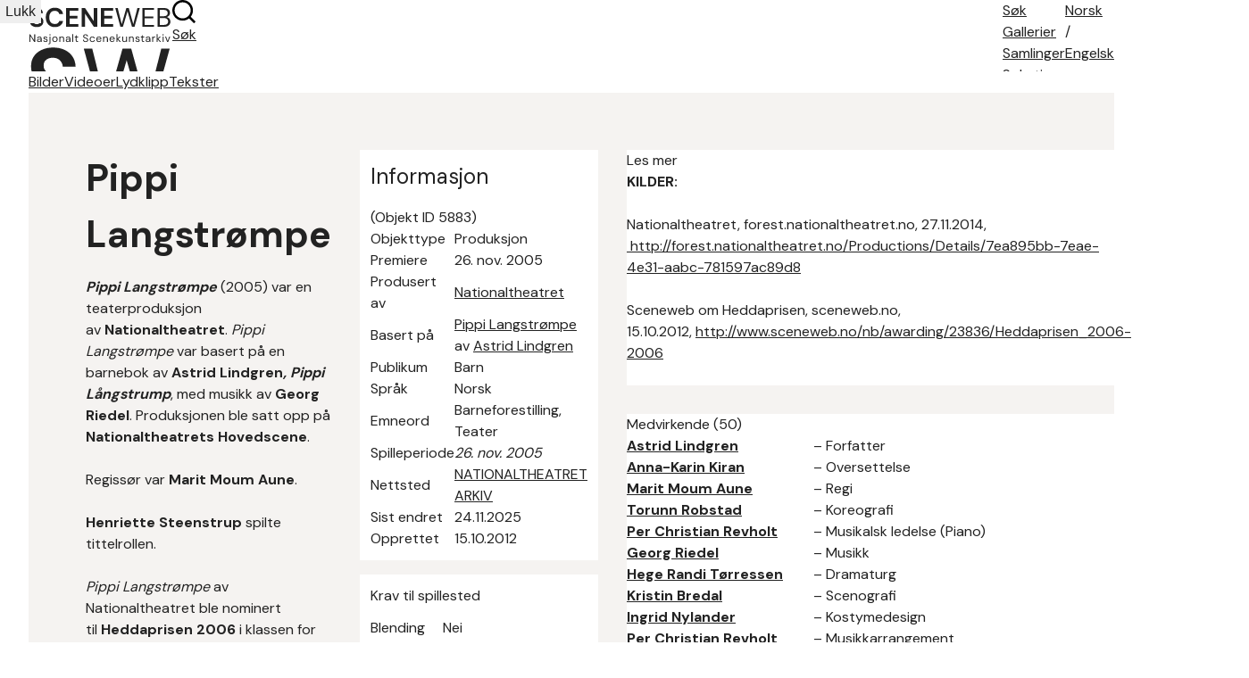

--- FILE ---
content_type: text/html; charset=utf-8
request_url: https://sceneweb.no/nb/production/5883/Pippi_Langstr%C3%B8mpe
body_size: 24059
content:
<!DOCTYPE html>
<html lang="no">
<head>
  <title> Pippi Langstrømpe – Sceneweb</title>

  <!-- Favicon -->
  <link rel="apple-touch-icon" href="/apple-touch-icon.png">
  <link rel="shortcut icon" type="image/x-icon" href="/favicon.ico">

  <!-- Meta -->
  <meta charset="utf-8">
  <meta name="viewport" content="width=device-width, initial-scale=1">

  <!-- Mobile Web App -->
  <meta name="apple-mobile-web-app-capable" content="yes">
  <meta name="mobile-web-app-capable" content="yes">
  <link rel="manifest" href="/manifest.json">

  <!-- Open Graph tags -->
  
  <meta property="og:url"           content="https://sceneweb.no/nb/production/5883/Pippi_Langstr%C3%B8mpe" />
  <meta property="og:type"          content="website" />
  <meta property="og:title"         content="Pippi Langstrømpe" />
  
    <meta property="og:description" content="Pippi Langstrømpe (2005) var en teaterproduksjon av Nationaltheatret. Pippi Langstrømpe var basert på en barnebok av Astrid Lindgren, Pippi Långstrump, med musikk av Georg Riedel. Produksjonen ble satt opp på Nationaltheatrets Hovedscene." />
  
  


  <!-- Font -->
  <link href="https://fonts.googleapis.com/css2?family=DM+Sans:wght@400;700&display=swap" rel="stylesheet">

  <link href="/videojs/video-js.min.css" rel="stylesheet">
  <script type="text/javascript" src="/videojs/video.min.js"></script>

  <!-- Matomo -->
  <script>
    var _paq = window._paq = window._paq || [];
    /* tracker methods like "setCustomDimension" should be called before "trackPageView" */
    _paq.push(['trackPageView']);
    _paq.push(['enableLinkTracking']);
    (function() {
      var u="//prod.matomoservice02.copyleft.no/";
      _paq.push(['setTrackerUrl', u+'matomo.php']);
      _paq.push(['setSiteId', '8']);
      var d=document, g=d.createElement('script'), s=d.getElementsByTagName('script')[0];
      g.async=true; g.src=u+'matomo.js'; s.parentNode.insertBefore(g,s);
    })();
  </script>
  <!-- End Matomo Code -->

  <!-- Style -->
  <link rel="stylesheet" type="text/css" href="/assets/styles/main.css">
</head>
<body id="site">
  
    <header class="navbar">
      
        <a class="logo" href="/">
          
          <img class="desktop" src="/assets/images/sceneweb-logo-tagline.svg" alt="Sceneweb logo">
          
          <img class="mobile" src="/assets/images/sceneweb-logo-short.svg" alt="Sceneweb logo">
        </a>
        <a class="search-icon" href="/sok">
          <img src="/assets/images/search-icon.svg" alt="">
          <span>Søk</span>
        </a>
        <div class="burger-icon">
          <span></span>
          <span></span>
          <span></span>
        </div>
        <ul class="main-nav">
          <li><a href="/sok">Søk</a></li>
          
          <li><a href="/gallerier" class="">Gallerier</a></li>
          
          <li><a href="/samlinger" class="">Samlinger</a></li>
          
          <li><a href="/soketips" class="">Søketips</a></li>
          
          <li><a href="/om-oss" class="">Om oss</a></li>
          
          <li><a href="/kontakt" class="">Kontakt</a></li>
          
        </ul>
        <ul class="lang-nav">
          <li><a class="active" href="#">No<span class="hide-m">rsk</span></a></li>
          <li><span>/</span></li>
          <li><a class="" href="/en/production/5883/Pippi_Longstocking">Eng<span class="hide-m">elsk</span></a></li>
        </ul>
        <div class="nav-overlay"></div>
      
    </header>
  
  <main id="content">
    
    

  
<section class="media-and-files">
  <ul class="tab-bar">
    <li class="js-tab-btn tab-btn disabled" data-actab-id="images">
      <a href="#bilder">Bilder</a>
    </li>
    <li class="js-tab-btn tab-btn disabled" data-actab-id="videos">
      <a href="#videor">Videoer</a>
    </li>
    <li class="js-tab-btn tab-btn disabled" data-actab-id="audios">
      <a href="#lydklipp">Lydklipp</a>
    </li>
    <li class="js-tab-btn tab-btn " data-actab-id="files">
      <a href="#tekster"> Tekster</a>
    </li>
  </ul>
  <div class="tab-content">
    <div class="js-tab-item tab-item img" data-actab-id="images">
    
    </div>
    <div class="js-tab-item tab-item video" data-actab-id="videos">
    
    </div>
    <div class="js-tab-item tab-item audio" data-actab-id="audios">
      
      
    </div>
    <div class="js-tab-item tab-item files" data-actab-id="files">
    
      <table>
        <thead>
          <tr>
            <th class="sortable"><b>Tittel</b> </th>
            <th>Filtype</th>
            <th class="sortable"><b>Publiseringsdato</b></th>
            <th>Last ned</th>
          <tr>
        </thead>
        <body>
        
          <tr>
            <td><a href=/nb/multimedia/44446 target="_blank">Anmeldelse av Elisabeth Leinslie i Dagsavisen av Nationaltheatrets produksjon &quot;Pippi Langstrømpe&quot; (2005)</a></td>
            <td>pdf</td>
            <td style="text-align:right" data-sortable="0003652097">28. nov. 2005</td>
            <td>
            
            <a href=/[base64] target="_blank">Last ned</a>
            
            </td>
          </tr>
        
        </body>
      </table>
    
    </div>
  </div>
</section>






<section class="container object-grid">
  
    <div class="a">

  <h1>Pippi Langstrømpe</h1>




  <div class="mb-l">
    <p><strong><em>Pippi Langstrømpe</em></strong> (2005) var en teaterproduksjon av <strong>Nationaltheatret</strong>. <em>Pippi Langstrømpe </em>var basert på en barnebok av <strong>Astrid Lindgren<em>, </em></strong><em><strong>Pippi Långstrump</strong></em>, med musikk av <strong>Georg Riedel</strong>. Produksjonen ble satt opp på <strong>Nationaltheatrets Hovedscene</strong>.</p> <p>Regissør var<strong> Marit Moum Aune</strong>.</p> <p><strong>Henriette Steenstrup</strong> spilte tittelrollen.</p> <p><em>Pippi Langstrømpe</em> av Nationaltheatret ble nominert til <strong>Heddaprisen 2006</strong> i klassen for beste barne- og ungdomsforestilling.</p>
  </div>

</div>
<div class="b">
  <div class="info-box">
    <h2>Informasjon</h2> <span>(Objekt ID 5883)</span>
    <table>
      <tbody>
      
      <tr>
        <td>Objekttype</td>
        <td>Produksjon</td>
      </tr>
      
      <tr>
        <td>Premiere</td>
        <td>26. nov. 2005</td>
      </tr>
      
      <tr>
        <td>Produsert av</td>
        <td><a href="/nb/organisation/2667/Nationaltheatret">Nationaltheatret</a></td>
      </tr>
      
      <tr>
        <td>Basert på</td>
        <td><a href="/nb/artwork/4399/Pippi_Langstr%C3%B8mpe">Pippi Langstrømpe</a> av <a href="/nb/artist/4255/Astrid_Lindgren">Astrid Lindgren</a></td>
      </tr>
      
      <tr>
        <td>Publikum</td>
        <td>Barn</td>
      </tr>
      
      <tr>
        <td>Språk</td>
        <td>Norsk</td>
      </tr>
      
      <tr>
        <td>Emneord</td>
        <td>Barneforestilling, Teater</td>
      </tr>
      
      <tr>
        <td>Spilleperiode</td>
        <td><em>26. nov. 2005</em>  </td>
      </tr>
      
      <tr>
        <td>Nettsted</td>
        <td><a target="_blank" href="http://forest.nationaltheatret.no/Productions/Details/7ea895bb-7eae-4e31-aabc-781597ac89d8">NATIONALTHEATRET ARKIV</a></td>
      </tr>
      
      <tr>
        <td>Sist endret</td>
        <td>24.11.2025</td>
      </tr>
      
      <tr>
        <td>Opprettet</td>
        <td>15.10.2012</td>
      </tr>
      
      </tbody>
    </table>
  </div>
  
  <div class="info-box">
    <h3>Krav til spillested</h3>
    <table>
      <tbody>
      
      <tr>
        <td>Blending</td>
        <td>Nei</td>
      </tr>
      
      <tr>
        <td>Sist endret</td>
        <td>24.11.2025</td>
      </tr>
      
      <tr>
        <td>Opprettet</td>
        <td>15.10.2012</td>
      </tr>
      
      </tbody>
    </table>
  </div>
  
  

</div>
<div class="c">
  
  <div class="accordion">
    <div class="accordion-header">
      Les mer
    </div>
    <div class="accordion-content">
      <p><strong>KILDER:</strong></p> <p>Nationaltheatret, forest.nationaltheatret.no, 27.11.2014, <a href="http://forest.nationaltheatret.no/Productions/Details/7ea895bb-7eae-4e31-aabc-781597ac89d8" target="_blank"> <a href="http://forest.nationaltheatret.no/Productions/Details/7ea895bb-7eae-4e31-aabc-781597ac89d8" target="_blank">http://forest.nationaltheatret.no/Productions/Details/7ea895bb-7eae-4e31-aabc-781597ac89d8</a></a></p> <p>Sceneweb om Heddaprisen, sceneweb.no, 15.10.2012, <a href="/nb/awarding/23836/Heddaprisen_2006"><a href="/nb/awarding/23836/Heddaprisen_2006">http://www.sceneweb.no/nb/awarding/23836/Heddaprisen_2006-2006</a></a></p>
    </div>
  </div>
  


  
  <div class="accordion  modal-accordion ">
    <div class="accordion-header">
      Medvirkende (50)
    </div>
    <div class="accordion-content">
      <table  class="modal-accordion-data" >
        <thead>
          <tr>
            <th class="sortable"><span>Navn</span></th>
            <th class="sortable"><span>Rolle</span></th>
          </tr>
        </thead>
        <tbody>
        
          <tr>
            <td><a href=/nb/artist/4255/Astrid_Lindgren><b>Astrid Lindgren</b></a> </td>
            <td>– Forfatter</td>
          </tr>
        
          <tr>
            <td><a href=/nb/artist/20775/Anna-Karin_Kiran><b>Anna-Karin Kiran</b></a> </td>
            <td>– Oversettelse</td>
          </tr>
        
          <tr>
            <td><a href=/nb/artist/8280/Marit_Moum%20Aune><b>Marit Moum Aune</b></a> </td>
            <td>– Regi</td>
          </tr>
        
          <tr>
            <td><a href=/nb/artist/4879/Torunn_Robstad><b>Torunn Robstad</b></a> </td>
            <td>– Koreografi</td>
          </tr>
        
          <tr>
            <td><a href=/nb/artist/18573/Per_Christian%20Revholt><b>Per Christian Revholt</b></a> </td>
            <td>– Musikalsk ledelse (Piano)</td>
          </tr>
        
          <tr>
            <td><a href=/nb/artist/20606/Georg_Riedel><b>Georg Riedel</b></a> </td>
            <td>– Musikk</td>
          </tr>
        
          <tr>
            <td><a href=/nb/artist/7858/Hege_Randi%20T%C3%B8rressen><b>Hege Randi Tørressen</b></a> </td>
            <td>– Dramaturg</td>
          </tr>
        
          <tr>
            <td><a href=/nb/artist/6384/Kristin_Bredal><b>Kristin Bredal</b></a> </td>
            <td>– Scenografi</td>
          </tr>
        
          <tr>
            <td><a href=/nb/artist/8830/Ingrid_Nylander><b>Ingrid Nylander</b></a> </td>
            <td>– Kostymedesign</td>
          </tr>
        
          <tr>
            <td><a href=/nb/artist/18573/Per_Christian%20Revholt><b>Per Christian Revholt</b></a> </td>
            <td>– Musikkarrangement</td>
          </tr>
        
          <tr>
            <td><a href=/nb/artist/17303/Roy_Knudsen><b>Roy Knudsen</b></a> </td>
            <td>– Lyddesign</td>
          </tr>
        
          <tr>
            <td><a href=/nb/artist/6384/Kristin_Bredal><b>Kristin Bredal</b></a> </td>
            <td>– Lysdesign</td>
          </tr>
        
          <tr>
            <td><a href=/nb/artist/8962/Anders_T.%20Andersen><b>Anders T. Andersen</b></a> </td>
            <td>– Skuespiller (Blom)</td>
          </tr>
        
          <tr>
            <td><a href=/nb/artist/17404/Marit_Adeleide%20Andreassen><b>Marit Adeleide Andreassen</b></a> </td>
            <td>– Skuespiller (Frøken)</td>
          </tr>
        
          <tr>
            <td><a href=/nb/artist/6128/Fr%C3%B8ydis_Armand><b>Frøydis Armand</b></a> </td>
            <td>– Skuespiller (Frøken)</td>
          </tr>
        
          <tr>
            <td><a href=/nb/artist/30032/Per_Egil%20Aske><b>Per Egil Aske</b></a> </td>
            <td>– Skuespiller (Larsson)</td>
          </tr>
        
          <tr>
            <td><a href=/nb/artist/30033/Gerhard_Bjelland><b>Gerhard Bjelland</b></a> </td>
            <td>– Skuespiller (Manager )</td>
          </tr>
        
          <tr>
            <td><a href=/nb/artist/5702/Nicolai_Cleve%20Broch><b>Nicolai Cleve Broch</b></a> </td>
            <td>– Skuespiller (Tommy )</td>
          </tr>
        
          <tr>
            <td><a href=/nb/artist/8288/Ulrikke_Hansen%20D%C3%B8vigen><b>Ulrikke Hansen Døvigen</b></a> </td>
            <td>– Skuespiller (Annika )</td>
          </tr>
        
          <tr>
            <td><a href=/nb/artist/7961/Per_Frisch><b>Per Frisch</b></a> </td>
            <td>– Skuespiller (Larsson)</td>
          </tr>
        
          <tr>
            <td><a href=/nb/artist/4147/Ingar_Helge%20Gimle><b>Ingar Helge Gimle</b></a> </td>
            <td>– Skuespiller (Kaptein Langstrømpe / Sterke Adolf)</td>
          </tr>
        
          <tr>
            <td><a href=/nb/artist/2473/Thorbj%C3%B8rn_Harr><b>Thorbjørn Harr</b></a> </td>
            <td>– Skuespiller (Tommy )</td>
          </tr>
        
          <tr>
            <td><a href=/nb/artist/7431/Anne_Krigsvoll><b>Anne Krigsvoll</b></a> </td>
            <td>– Skuespiller (Fru Prysselius )</td>
          </tr>
        
          <tr>
            <td><a href=/nb/artist/9324/Lasse_Lindtner><b>Lasse Lindtner</b></a> </td>
            <td>– Skuespiller (Kaptein Langstrømpe / Sterke Adolf)</td>
          </tr>
        
          <tr>
            <td><a href=/nb/artist/4144/Anneke_von%20der%20Lippe><b>Anneke von der Lippe</b></a> </td>
            <td>– Skuespiller (Frøken)</td>
          </tr>
        
          <tr>
            <td><a href=/nb/artist/7981/Rolf_Arly%20Lund><b>Rolf Arly Lund</b></a> </td>
            <td>– Skuespiller (Manager )</td>
          </tr>
        
          <tr>
            <td><a href=/nb/artist/5790/Mari_Maurstad><b>Mari Maurstad</b></a> </td>
            <td>– Skuespiller (Fru Prysselius )</td>
          </tr>
        
          <tr>
            <td><a href=/nb/artist/16307/Merete_Moen><b>Merete Moen</b></a> </td>
            <td>– Skuespiller (Fru Settergren)</td>
          </tr>
        
          <tr>
            <td><a href=/nb/artist/20761/Anne_Marie%20Ottersen><b>Anne Marie Ottersen</b></a> </td>
            <td>– Skuespiller (Klang / Fru Settergren)</td>
          </tr>
        
          <tr>
            <td><a href=/nb/artist/18729/Marian_Saastad%20Ottesen><b>Marian Saastad Ottesen</b></a> </td>
            <td>– Skuespiller (Klang)</td>
          </tr>
        
          <tr>
            <td><a href=/nb/artist/16236/Kai_Remlov><b>Kai Remlov</b></a> </td>
            <td>– Skuespiller (Dunder)</td>
          </tr>
        
          <tr>
            <td><a href=/nb/artist/5909/Jan_Gunnar%20R%C3%B8ise><b>Jan Gunnar Røise</b></a> </td>
            <td>– Skuespiller (Herr Nilsson)</td>
          </tr>
        
          <tr>
            <td><a href=/nb/artist/21433/Finn_Schau><b>Finn Schau</b></a> </td>
            <td>– Skuespiller (Blom)</td>
          </tr>
        
          <tr>
            <td><a href=/nb/artist/5138/%C3%85got_Sendstad><b>Ågot Sendstad</b></a> </td>
            <td>– Skuespiller (Annika )</td>
          </tr>
        
          <tr>
            <td><a href=/nb/artist/5833/Bj%C3%B8rn_Skagestad><b>Bjørn Skagestad</b></a> </td>
            <td>– Skuespiller (Dunder )</td>
          </tr>
        
          <tr>
            <td><a href=/nb/artist/5705/Christian_Skolmen><b>Christian Skolmen</b></a> </td>
            <td>– Skuespiller (Tommy)</td>
          </tr>
        
          <tr>
            <td><a href=/nb/artist/5699/Pernille_Skaansar><b>Pernille Skaansar</b></a> </td>
            <td>– Skuespiller (Pippis mor)</td>
          </tr>
        
          <tr>
            <td><a href=/nb/artist/26193/Henriette_Steenstrup><b>Henriette Steenstrup</b></a> </td>
            <td>– Skuespiller (Pippi Langstrømpe)</td>
          </tr>
        
          <tr>
            <td><a href=/nb/artist/4146/Fridtjov_S%C3%A5heim><b>Fridtjov Såheim</b></a> </td>
            <td>– Skuespiller (Blom  )</td>
          </tr>
        
          <tr>
            <td><a href=/nb/artist/2688/Trine_Wiggen><b>Trine Wiggen</b></a> </td>
            <td>– Skuespiller (Frøken / Pippis mor)</td>
          </tr>
        
          <tr>
            <td><a href=/nb/artist/18652/Svein_Gjermundr%C3%B8d><b>Svein Gjermundrød</b></a> </td>
            <td>– Musiker (Trompet og flygelhorn)</td>
          </tr>
        
          <tr>
            <td><a href=/nb/artist/29566/Ket_Iren%20L%C3%B8demel><b>Ket Iren Lødemel</b></a> </td>
            <td>– Musiker (Keyboard, trekkspill og slagverk)</td>
          </tr>
        
          <tr>
            <td><a href=/nb/artist/45909/Sondre_Meisfjord><b>Sondre Meisfjord</b></a> </td>
            <td>– Musiker (Bass)</td>
          </tr>
        
          <tr>
            <td><a href=/nb/artist/29373/Morten_Michelsen><b>Morten Michelsen</b></a> </td>
            <td>– Musiker (Treblås)</td>
          </tr>
        
          <tr>
            <td><a href=/nb/artist/45910/Lage_Rune%20Myrberget><b>Lage Rune Myrberget</b></a> </td>
            <td>– Musiker (Trommer og slagverk)</td>
          </tr>
        
          <tr>
            <td><a href=/nb/artist/31959/Ruth_Haraldsdottir><b>Ruth Haraldsdottir</b></a> </td>
            <td>– Maskedesign</td>
          </tr>
        
          <tr>
            <td><a href=/nb/artist/33746/Sven_Nordeng><b>Sven Nordeng</b></a> </td>
            <td>– Rekvisitter</td>
          </tr>
        
          <tr>
            <td><a href=/nb/artist/33477/Kine_S%C3%B8rb%C3%B8e><b>Kine Sørbøe</b></a> </td>
            <td>– Inspisient</td>
          </tr>
        
          <tr>
            <td><a href=/nb/artist/5699/Pernille_Skaansar><b>Pernille Skaansar</b></a> </td>
            <td>– Regiassistent</td>
          </tr>
        
          <tr>
            <td><a href=/nb/artist/31796/Tove_Arna%20Lewin><b>Tove Arna Lewin</b></a> </td>
            <td>– Produsent</td>
          </tr>
        
        </tbody>
      </table>
      
      <button class="see-more btn primary">
        Se alle
      </button>
      
    </div>
  </div>
  


  


  


  
  <div class="accordion ">
    <div class="accordion-header">
      Spilleplan
    </div>
    <div class="accordion-content showspec-helper">
      <table class="showspec-helper-table ">
        <tbody>
        
          <tr>
            <td><b>26. nov. 2005</b>   – <a href="/nb/venue/3195/Hovedscenen%2C_Nationaltheatret">Hovedscenen, Nationaltheatret</a>
            </td>
            <td>
Premiere
            </td>
          </tr>
        
        </tbody>
      </table>
      
    </div>
  </div>
  


  

  
  <div class="accordion">
    <div class="accordion-header">
      Presseomtale
    </div>
    <div class="accordion-content">
      <p><strong>Mona Levin, Aftenposten:</strong></p> <p>"Astrid Lindgrens <em>Pippi Langstrømpe</em> er blitt 60 år, og feires på Nationaltheatrets hovedscene i en forestilling som er vakker for øyet, musikalsk gledesspredende og nærmest overfylt av energi."</p> <p><strong>IdaLou Larsen, scenekunst.no:</strong></p> <p>"En menneskelig Pippi... Det er en på alle måter imponerende <em>Pippi Langstrømpe</em> Nationaltheatret har laget. Ikke minst er det en fryd å møte Henriette Steenstrup som Astrid Lindgrens aller best kjente heltinne."</p> <p><strong>Andreas Wiese, Dagbladet:</strong></p> <p>"...sårbarheten til den ellers sterke Pippi-figuren er løftet fram, ei jente med mor i himmelen og far på sjørøvertokt får også god plass til å være ensom og sårbar i Marit Moum Aunes regi. Outsideren er sterk, men annerledeshet har også sin pris. Det er en farlig balanse, men den holder."</p>
    </div>
  </div>
  

  

  
  <div class="accordion ">
    <div class="accordion-header">
      Utmerkelser - Nominasjoner (1)
    </div>
    <div class="accordion-content">
      <ul >
      
        <li><a href="/nb/awarding/23836/Heddaprisen_2006#23846"><b>Heddaprisen 2006</b></a> - <a href="/nb/awarding/23836/Heddaprisen_2006#23846">Årets barne- og ungdomsforestilling</a></li>
      
      </ul>
      
    </div>
  </div>
  
</div>

<div class="d">
  <div class="social-media">
    Del på: <a href="https://www.facebook.com/sharer/sharer.php?u=https%3A%2F%2Fsceneweb.no%2Fnb%2Fproduction%2F5883%2FPippi_Langstr%25C3%25B8mpe" target="_blank">Facebook</a> eller <a href="http://twitter.com/share?text=Pippi Langstrømpe&amp;url=https%3A%2F%2Fsceneweb.no%2Fnb%2Fproduction%2F5883%2FPippi_Langstr%25C3%25B8mpe" target="_blank">Twitter</a>
  </div>




  <a class="btn primary object-alert"
    href="mailto:redaksjon@sceneweb.no?subject=Melding om feil informasjon på
    sceneweb.no&amp;body=Feil informasjon på
    https://sceneweb.no/nb/production/5883/Pippi_Langstr%C3%B8mpe" target="_blank">
    Rapportér feil eller mangler
  </a>
</div>


  

  

  

  

  

  

  

  

  
</section> <!-- end .container object-gird -->

  </main>

  <footer class="footer">
    
      
        
          
<div class="flex">
  <ul class="contact">
    <li><b>Redaktør:</b> Elisabeth Leinslie</li>
    <li><a href="mailto:redaksjon@sceneweb.no">redaksjon@sceneweb.no</a></li>
  </ul>
  <ul class="social-icons">
    <li class="instagram">
      <a href="https://www.instagram.com/sceneweb.no/" target="_blank">
        <img src="/assets/images/instagram.svg" alt="Instagram">
      </a>
    </li>
    <li class="facebook">
      <a href="https://www.facebook.com/Sceneweb" target="_blank">
        <img src="/assets/images/facebook.svg" alt="Facebook">
      </a>
    </li>
    <li class="twitter">
      <a href="https://twitter.com/ScenewebNorway" target="_blank">
        <img src="/assets/images/twitter.svg" alt="Twitter">
      </a>
    </li>
  </ul>
</div>
<div class="flex supporters">
  <ul>
    <li><b>Støttet av:</b></li>
    <li><a href="https://www.kulturradet.no/" target="_blank">Norsk Kulturråd</a>, </li>
    <li><a href="https://www.scenekunstbruket.no/" target="_blank">Norsk scenekunstbruk</a>, </li>
    <li><a href="http://www.nto.no/" target="_blank">Norsk teater- og orkesterforening</a>, </li>
    <li><a href="http://mfa.no/" target="_blank">Utenriksdepartementet</a>, </li>
    <li><a href="https://www.bergen.kommune.no/" target="_blank">Bergen kommune</a>, </li>
    <li><a href="https://www.trondelagfylke.no/" target="_blank">Sørtrøndelag Fylkeskommune</a>, </li>
    <li><a href="https://www.erbo.no/" target="_blank">Torstein Erbos Gavefond</a>, </li>
    <li>Arild og Emilie Bachkes Fond, </li>
    <li><a href="https://www.hordaland.no/" target="_blank">Hordaland Fylkeskommune</a>, </li>
    <li><a href="https://dns.no/" target="_blank">Den Nationale Scene</a>, </li>
    <li><a href="https://bergesenstiftelsen.no/" target="_blank">Bergesenstiftelsen</a>, </li>
    <li><a href="https://www.oslo.kommune.no/" target="_blank">Oslo kommune</a> og </li>
    <li><a href="https://www.arkivverket.no/" target="_blank">Arkivverket</a></li>
  </ul>
  <a class="log-in" href="//login.sceneweb.no/" target="_blank">Logg inn</a>
</div>
<ul class="footer-end">
  <li>
    <span class="copy">&copy;</span>
    <span>Sceneweb – 2026</span>
  </li>
  <li>
    <span>Sceneweb eies av </span><a href="https://www.pahn.no/" target="_blank">Senter for scenekunst Norge</a>
  </li>
  <li>
    <a href="/personvern">Personvern</a>
  </li>
</ul>


        
      
    
  </footer>

  <div class="modal">
    <div class="modal-overlay"></div>
    <div class="modal-container">
      <div class="modal-header">
        <button class="modal-close">Lukk</button>
      </div>
      <div class="modal-content"></div>
    </div>
  </div>
  <script type="module" src="/assets/scripts/main.js"></script>
</body>
</html>


--- FILE ---
content_type: text/css; charset=utf-8
request_url: https://sceneweb.no/assets/styles/components/pagination.css
body_size: 1492
content:
/* ============================================================================= */
/* Pagination */
/* ============================================================================= */

.pagination {
  min-width: 100%;
  width: 100%;
  max-width: 336px;
  margin: var(--spacing-l) auto;
  display: flex;
  justify-content: center;

  .pagination-item {
    width: 38px;
    height: 38px;
    margin: 0;
    padding: 0;
    justify-content: center;
    align-items: center;
    border: none;
    background: transparent;
    user-select: none;
  }

  .pagination-ellipsis {
    width: 2rem;
    height: 2rem;
    margin-top: 4px;
    text-align: center;
  }

  .pagination-btn {
    font-size: 14px;
    color: var(--text-color);
    border-radius: 50%;
    border: none;
    outline: none;
    cursor: pointer;

    &:hover {
      background-color: #f0ebe5;
    }

    &.active {
      color: #f5f3f1;
      background-color: #222;

      &:hover {
        color: #fff;
        background-color: #333;
      }
    }
  }

  .pagination-btn-next,
  .pagination-btn-prev {
    position: relative;

    &.disabled {
      opacity: .5;

      &:hover { background: transparent; }
    }
  }

  .pagination-btn-next::after,
  .pagination-btn-prev::after {
    content: '';
    width: 8px;
    height: 8px;
    position: absolute;
      top: 50%;
      left: 54%;

    border-right: 2px solid #222;
    border-bottom: 2px solid #222;
    transform: translate(-50%, -50%) rotate(135deg);
  }

  .pagination-btn-next::after {
    left: 47%;
    transform: translate(-50%, -50%) rotate(-45deg);
  }
}


--- FILE ---
content_type: image/svg+xml
request_url: https://sceneweb.no/assets/images/sceneweb-logo-short.svg
body_size: 1238
content:
<svg width="46" height="23" viewBox="0 0 46 23" fill="none" xmlns="http://www.w3.org/2000/svg">
<path d="M8.21 22.36C6.67 22.36 5.31 22.1 4.13 21.58C2.95 21.04 2.02 20.28 1.34 19.3C0.66 18.3 0.31 17.09 0.29 15.67H4.34C4.38 16.65 4.73 17.48 5.39 18.16C6.07 18.82 7 19.15 8.18 19.15C9.2 19.15 10.01 18.91 10.61 18.43C11.21 17.93 11.51 17.27 11.51 16.45C11.51 15.59 11.24 14.92 10.7 14.44C10.18 13.96 9.48 13.57 8.6 13.27C7.72 12.97 6.78 12.65 5.78 12.31C4.16 11.75 2.92 11.03 2.06 10.15C1.22 9.27 0.8 8.1 0.8 6.64C0.78 5.4 1.07 4.34 1.67 3.46C2.29 2.56 3.13 1.87 4.19 1.39C5.25 0.889999 6.47 0.64 7.85 0.64C9.25 0.64 10.48 0.889999 11.54 1.39C12.62 1.89 13.46 2.59 14.06 3.49C14.68 4.39 15.01 5.46 15.05 6.7H10.94C10.92 5.96 10.63 5.31 10.07 4.75C9.53 4.17 8.77 3.88 7.79 3.88C6.95 3.86 6.24 4.07 5.66 4.51C5.1 4.93 4.82 5.55 4.82 6.37C4.82 7.07 5.04 7.63 5.48 8.05C5.92 8.45 6.52 8.79 7.28 9.07C8.04 9.35 8.91 9.65 9.89 9.97C10.93 10.33 11.88 10.75 12.74 11.23C13.6 11.71 14.29 12.35 14.81 13.15C15.33 13.93 15.59 14.94 15.59 16.18C15.59 17.28 15.31 18.3 14.75 19.24C14.19 20.18 13.36 20.94 12.26 21.52C11.16 22.08 9.81 22.36 8.21 22.36ZM23.4404 22.03L17.6804 0.999999H20.3804L24.9104 19.03L30.0704 0.999999H32.8604L37.8704 19.03L42.4604 0.999999H45.1604L39.2804 22H36.4004L31.3904 4.66L26.2604 22L23.4404 22.03Z" fill="#222222"/>
</svg>
